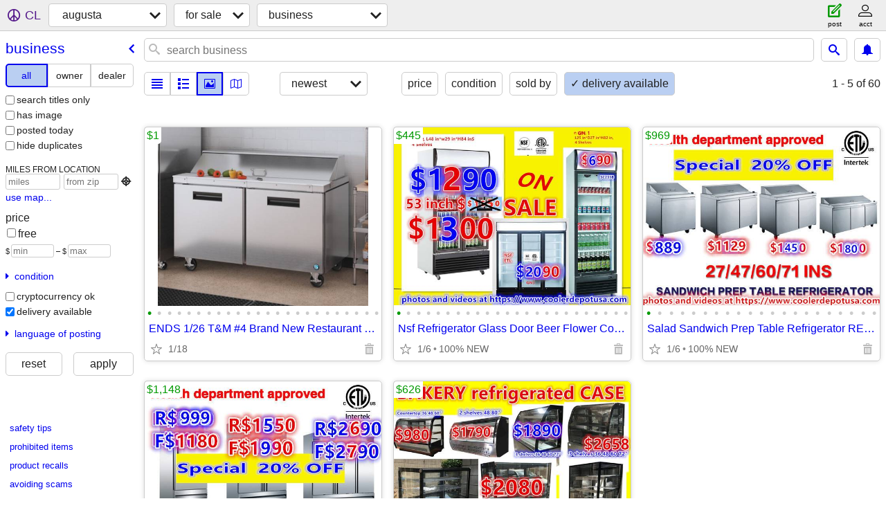

--- FILE ---
content_type: text/html; charset=utf-8
request_url: https://augusta.craigslist.org/search/bfa?delivery_available=1
body_size: 4785
content:
<!DOCTYPE html>
<html>
<head>
    
	<meta charset="UTF-8">
	<meta http-equiv="X-UA-Compatible" content="IE=Edge">
	<meta name="viewport" content="width=device-width,initial-scale=1">
	<meta property="og:site_name" content="craigslist">
	<meta name="twitter:card" content="preview">
	<meta property="og:title" content="augusta business for sale - craigslist">
	<meta name="description" content="augusta business for sale - craigslist">
	<meta property="og:description" content="augusta business for sale - craigslist">
	<meta property="og:url" content="https://augusta.craigslist.org/search/bfa">
	<title>augusta business for sale - craigslist</title>
	<link rel="canonical" href="https://augusta.craigslist.org/search/bfa">
	<link rel="alternate" href="https://augusta.craigslist.org/search/bfa" hreflang="x-default">



    <link rel="icon" href="/favicon.ico" id="favicon" />

<script type="application/ld+json" id="ld_searchpage_data" >
    {"breadcrumb":{"@context":"https://schema.org","@type":"BreadcrumbList","itemListElement":[{"@type":"ListItem","item":"https://augusta.craigslist.org","position":1,"name":"augusta.craigslist.org"},{"item":"https://augusta.craigslist.org/search/sss","@type":"ListItem","position":2,"name":"for sale"},{"@type":"ListItem","item":"https://augusta.craigslist.org/search/bfa","name":"business","position":3}]},"@context":"https://schema.org","description":"Business For Sale in Augusta, GA","@type":"SearchResultsPage"}
</script>


<script type="application/ld+json" id="ld_searchpage_results" >
    {"@context":"https://schema.org","@type":"ItemList","itemListElement":[{"item":{"name":"ENDS 1/26 T&M #4 Brand New Restaurant Equipment & Smallwares Auction","description":"","@type":"Product","image":["https://images.craigslist.org/00t0t_cpqOBLyGrvm_0jm0go_600x450.jpg","https://images.craigslist.org/00O0O_gjnX8fKr8QK_0jm0qy_600x450.jpg","https://images.craigslist.org/00V0V_jQSQjC4Oa5h_0jm0xU_600x450.jpg","https://images.craigslist.org/00K0K_cLQa341Yn75_0jm0kp_600x450.jpg","https://images.craigslist.org/00f0f_db8c4tpuyHk_0jm0ik_600x450.jpg","https://images.craigslist.org/00303_g91ORAQBEfK_0jm0el_600x450.jpg","https://images.craigslist.org/00G0G_ks5cDNlXqd0_0jm0bM_600x450.jpg","https://images.craigslist.org/00000_1aLDiU7mtk4_0jm09E_600x450.jpg","https://images.craigslist.org/00G0G_hYR87S03Y7v_0jm0gP_600x450.jpg","https://images.craigslist.org/00z0z_6HIxde3mjyy_0jm0ew_600x450.jpg","https://images.craigslist.org/00P0P_fOL6JPlI0yu_0jm0bW_600x450.jpg","https://images.craigslist.org/00R0R_faaS4MBnYbS_0jm0g4_600x450.jpg","https://images.craigslist.org/00v0v_8qOElMTFYMd_0jm0ef_600x450.jpg","https://images.craigslist.org/00z0z_1zL1wl6AVvu_0jm08w_600x450.jpg","https://images.craigslist.org/00G0G_kH3PHhrhQtP_0jm0gq_600x450.jpg","https://images.craigslist.org/00E0E_1WaJhBQe2Je_0jm0ew_600x450.jpg","https://images.craigslist.org/00H0H_29JPn8TJqyD_0jm0pO_600x450.jpg","https://images.craigslist.org/00G0G_fHCBwjTO8kL_0jm0ew_600x450.jpg","https://images.craigslist.org/00J0J_d4MzBz2Aubn_0jm0ew_600x450.jpg","https://images.craigslist.org/00O0O_4xVX1zPaB5x_0jm0ew_600x450.jpg","https://images.craigslist.org/00o0o_856REsTcNSG_0jm0ew_600x450.jpg","https://images.craigslist.org/00a0a_2j8uSJvXLR7_0jm0ew_600x450.jpg","https://images.craigslist.org/00A0A_cvteMPTaRjY_0jm0e0_600x450.jpg","https://images.craigslist.org/00s0s_eNFfsic6UOx_0jm0iA_600x450.jpg"],"offers":{"@type":"Offer","priceCurrency":"USD","availableAtOrFrom":{"address":{"postalCode":"","streetAddress":"","addressCountry":"","addressRegion":"TX","addressLocality":"Tyler","@type":"PostalAddress"},"@type":"Place","geo":{"latitude":32.3077986188189,"@type":"GeoCoordinates","longitude":-95.39559931216}},"price":"1.00"},"@context":"http://schema.org"},"@type":"ListItem","position":"0"},{"position":"1","item":{"name":"Nsf Refrigerator Glass Door Beer Flower Cooler refrigerators RESTAURAN","image":["https://images.craigslist.org/00E0E_5nt1jlRG8mW_0gw0co_600x450.jpg","https://images.craigslist.org/01414_7crF93QpC6G_0ew0aT_600x450.jpg","https://images.craigslist.org/00n0n_kPyOPmx5zix_0ew0aT_600x450.jpg","https://images.craigslist.org/00b0b_gZkH5Fg5gNz_0ew0aT_600x450.jpg","https://images.craigslist.org/01313_7WAX7Qcpahd_0ew0aT_600x450.jpg","https://images.craigslist.org/00p0p_gIURybTNLGQ_0ew0aT_600x450.jpg","https://images.craigslist.org/00C0C_aphq67vpXyE_0gw0co_600x450.jpg","https://images.craigslist.org/00A0A_4GXcG84QrDc_09G07g_600x450.jpg","https://images.craigslist.org/00u0u_dIQgFZ7LA6z_0gw0co_600x450.jpg","https://images.craigslist.org/00s0s_6hLOgrpjnpj_0gw0co_600x450.jpg","https://images.craigslist.org/00j0j_gfPsO9L8Pi0_0gw0co_600x450.jpg","https://images.craigslist.org/00000_f1pqcDUuwkI_09G07g_600x450.jpg","https://images.craigslist.org/00S0S_8hpjojj2tZf_0gw0co_600x450.jpg","https://images.craigslist.org/00707_3br7H6SlwCq_0gw0co_600x450.jpg","https://images.craigslist.org/00b0b_4tJBVaqLbpe_0gw0co_600x450.jpg","https://images.craigslist.org/01313_21jKuUi3zHm_0gw0co_600x450.jpg","https://images.craigslist.org/00808_5AB5NNJ9e6T_0gw0co_600x450.jpg","https://images.craigslist.org/00505_lFgUT558Ece_0gw0co_600x450.jpg","https://images.craigslist.org/00u0u_dIQgFZ7LA6z_0gw0co_600x450.jpg","https://images.craigslist.org/00r0r_7PsllNPgs6Y_0gw0co_600x450.jpg","https://images.craigslist.org/01111_8ypYMk6vU0e_0gw0co_600x450.jpg","https://images.craigslist.org/00j0j_bCH7Wlt3UTb_0gw0co_600x450.jpg","https://images.craigslist.org/00D0D_4Z2RLELwgdk_0gw0co_600x450.jpg","https://images.craigslist.org/00m0m_gi4PTMGINm_0gw0co_600x450.jpg"],"@type":"Product","description":"","@context":"http://schema.org","offers":{"priceCurrency":"USD","@type":"Offer","price":"445.00","availableAtOrFrom":{"geo":{"latitude":25.9894011091193,"@type":"GeoCoordinates","longitude":-80.2152991090321},"address":{"addressRegion":"FL","addressLocality":"Hollywood","addressCountry":"","@type":"PostalAddress","postalCode":"","streetAddress":""},"@type":"Place"}}},"@type":"ListItem"},{"@type":"ListItem","item":{"name":"Salad Sandwich Prep Table Refrigerator RESTAURANT EQUIPMENT","description":"","image":["https://images.craigslist.org/00I0I_3THn7gqKD5Q_09G07g_600x450.jpg","https://images.craigslist.org/00606_1I9ceDItBo5_0bi08t_600x450.jpg","https://images.craigslist.org/00u0u_gvxvU7GkoaJ_0bi08t_600x450.jpg","https://images.craigslist.org/01111_fn6r5hDDjFP_0bi08t_600x450.jpg","https://images.craigslist.org/00606_1I9ceDItBo5_0bi08t_600x450.jpg","https://images.craigslist.org/00x0x_7FDyagPkJZF_0bi08t_600x450.jpg","https://images.craigslist.org/00k0k_1HxFqLssVSf_0bi08t_600x450.jpg","https://images.craigslist.org/00h0h_17bXuypPLqC_0ew0aT_600x450.jpg","https://images.craigslist.org/00G0G_2APXp4WDkG2_0cU09G_600x450.jpg","https://images.craigslist.org/00j0j_9j4KBJh0HUz_0cU09G_600x450.jpg","https://images.craigslist.org/00p0p_kPxHjLI9Gz_0gw0co_600x450.jpg","https://images.craigslist.org/00t0t_9K53VXX81Nq_0gw0co_600x450.jpg","https://images.craigslist.org/00202_8Uvkfj1YVWg_0gw0co_600x450.jpg","https://images.craigslist.org/00909_cw8RdbVAp3s_0gw0co_600x450.jpg","https://images.craigslist.org/00b0b_4tJBVaqLbpe_0gw0co_600x450.jpg","https://images.craigslist.org/00e0e_ez9HdDpPSM4_0gw0co_600x450.jpg","https://images.craigslist.org/00808_5AB5NNJ9e6T_0gw0co_600x450.jpg","https://images.craigslist.org/00p0p_l5AviKQ28Fu_0gw0co_600x450.jpg","https://images.craigslist.org/00m0m_2b1I5Zz1IHE_0gw0co_600x450.jpg","https://images.craigslist.org/00U0U_k1M1zzcjvRe_0gw0co_600x450.jpg","https://images.craigslist.org/00r0r_7PsllNPgs6Y_0gw0co_600x450.jpg"],"@type":"Product","offers":{"availableAtOrFrom":{"geo":{"longitude":-80.2152991090321,"latitude":25.9894011091193,"@type":"GeoCoordinates"},"address":{"streetAddress":"","postalCode":"","addressLocality":"Hollywood","addressRegion":"FL","addressCountry":"","@type":"PostalAddress"},"@type":"Place"},"price":"969.00","priceCurrency":"USD","@type":"Offer"},"@context":"http://schema.org"},"position":"2"},{"@type":"ListItem","item":{"name":"Commercial Reach In Freezer Refrigerator Refrigerated Cooler RESTAURAN","description":"","image":["https://images.craigslist.org/00J0J_iUXh64YkgOU_09G07g_600x450.jpg","https://images.craigslist.org/00a0a_eZTwBH9RPYj_0bi08t_600x450.jpg","https://images.craigslist.org/01212_gpc8ewdUgNI_0bi08t_600x450.jpg","https://images.craigslist.org/00Y0Y_h9xfvRgtlML_0bi08t_600x450.jpg","https://images.craigslist.org/00606_6qilzhhNL7h_0bi08t_600x450.jpg","https://images.craigslist.org/00s0s_9TDLajKj9dB_0bi08t_600x450.jpg","https://images.craigslist.org/00e0e_dqAYmN6zAom_0cU09G_600x450.jpg","https://images.craigslist.org/01212_gWXL2DijfpP_0cU09G_600x450.jpg","https://images.craigslist.org/00Y0Y_f6Xd9YQqWBv_0gw0co_600x450.jpg","https://images.craigslist.org/00O0O_cDentjC2OGw_0gw0co_600x450.jpg","https://images.craigslist.org/00u0u_dIQgFZ7LA6z_0gw0co_600x450.jpg","https://images.craigslist.org/00m0m_gi4PTMGINm_0gw0co_600x450.jpg","https://images.craigslist.org/00505_lFgUT558Ece_0gw0co_600x450.jpg","https://images.craigslist.org/00u0u_dIQgFZ7LA6z_0gw0co_600x450.jpg","https://images.craigslist.org/01111_8ypYMk6vU0e_0gw0co_600x450.jpg","https://images.craigslist.org/00j0j_bCH7Wlt3UTb_0gw0co_600x450.jpg","https://images.craigslist.org/00D0D_4Z2RLELwgdk_0gw0co_600x450.jpg","https://images.craigslist.org/00m0m_gi4PTMGINm_0gw0co_600x450.jpg","https://images.craigslist.org/00C0C_aphq67vpXyE_0gw0co_600x450.jpg","https://images.craigslist.org/00A0A_4GXcG84QrDc_09G07g_600x450.jpg","https://images.craigslist.org/00u0u_dIQgFZ7LA6z_0gw0co_600x450.jpg","https://images.craigslist.org/00s0s_6hLOgrpjnpj_0gw0co_600x450.jpg","https://images.craigslist.org/00j0j_gfPsO9L8Pi0_0gw0co_600x450.jpg","https://images.craigslist.org/00R0R_iz1gdAiY8ls_0gw0co_600x450.jpg"],"@type":"Product","@context":"http://schema.org","offers":{"availableAtOrFrom":{"@type":"Place","address":{"@type":"PostalAddress","addressLocality":"Hollywood","addressRegion":"FL","addressCountry":"","postalCode":"","streetAddress":""},"geo":{"longitude":-80.2152991090321,"latitude":25.9894011091193,"@type":"GeoCoordinates"}},"price":"1148.00","priceCurrency":"USD","@type":"Offer"}},"position":"3"},{"position":"4","item":{"name":"SHOW BAKERY PASTRY DELI CASE REFRIGERATOR refrigerated RESTAURANT EQUI","image":["https://images.craigslist.org/00404_f7RFtVi2Wvv_0gw0co_600x450.jpg","https://images.craigslist.org/00202_gaohMSXG3do_0pO0jm_600x450.jpg","https://images.craigslist.org/01111_2fjRMJktJd5_0cd09F_600x450.jpg","https://images.craigslist.org/00Y0Y_5q2rwOI0KWm_0fs0bI_600x450.jpg","https://images.craigslist.org/00r0r_dzWcpgRX9qp_0ew0aT_600x450.jpg","https://images.craigslist.org/00Y0Y_6yrn5uSaziw_09q079_600x450.jpg","https://images.craigslist.org/00H0H_6rmTlY21hHp_0bi08t_600x450.jpg","https://images.craigslist.org/00404_8DmFS4RFoFw_0pO0jm_600x450.jpg","https://images.craigslist.org/00e0e_4u4u7oVPPgd_0ew0aT_600x450.jpg","https://images.craigslist.org/00z0z_kaecucHui7z_0ew0aT_600x450.jpg","https://images.craigslist.org/00M0M_cm9h0SY3iUQ_0pO0jm_600x450.jpg","https://images.craigslist.org/00x0x_6RJUlaPWJn7_0gw0co_600x450.jpg","https://images.craigslist.org/00t0t_9K53VXX81Nq_0gw0co_600x450.jpg","https://images.craigslist.org/00n0n_fnkl2qh4sS4_0gw0co_600x450.jpg","https://images.craigslist.org/00z0z_9IZoxiLIXLr_0gw0co_600x450.jpg","https://images.craigslist.org/00000_f1pqcDUuwkI_09G07g_600x450.jpg","https://images.craigslist.org/01616_8rEDhw5XuXV_09G07g_600x450.jpg","https://images.craigslist.org/00y0y_fjdRlB7mP0b_0gw0co_600x450.jpg","https://images.craigslist.org/00p0p_kPxHjLI9Gz_0gw0co_600x450.jpg","https://images.craigslist.org/00202_8Uvkfj1YVWg_0gw0co_600x450.jpg","https://images.craigslist.org/00909_cw8RdbVAp3s_0gw0co_600x450.jpg","https://images.craigslist.org/00b0b_4tJBVaqLbpe_0gw0co_600x450.jpg","https://images.craigslist.org/00e0e_ez9HdDpPSM4_0gw0co_600x450.jpg"],"@type":"Product","description":"","@context":"http://schema.org","offers":{"price":"626.00","availableAtOrFrom":{"address":{"postalCode":"","streetAddress":"","@type":"PostalAddress","addressLocality":"Hollywood","addressRegion":"FL","addressCountry":""},"@type":"Place","geo":{"@type":"GeoCoordinates","latitude":25.9894011091193,"longitude":-80.2152991090321}},"@type":"Offer","priceCurrency":"USD"}},"@type":"ListItem"}]}
</script>

    <style>
        body {
            font-family: sans-serif;
        }

        #no-js {
            position: fixed;
            z-index: 100000;
            top: 0;
            bottom: 0;
            left: 0;
            right: 0;
            overflow:auto;
            margin: 0;
            background: transparent;
        }

        #no-js h1 {
            margin: 0;
            padding: .5em;
            color: #00E;
            background-color: #cccccc;
        }

        #no-js  p {
            margin: 1em;
        }

        .no-js header,
        .no-js form,
        .no-js .tsb,
        .unsupported-browser header,
        .unsupported-browser form,
        .unsupported-browser .tsb {
            display: none;
        }

        #curtain {
            display: none;
            position: fixed;
            z-index: 9000;
            top: 0;
            bottom: 0;
            left: 0;
            right: 0;
            margin: 0;
            padding: 0;
            border: 0;
            background: transparent;
        }

        .show-curtain #curtain {
            display: block;
        }

        #curtain .cover,
        #curtain .content {
            position: absolute;
            display: block;
            top: 0;
            bottom: 0;
            left: 0;
            right: 0;
            margin: 0;
            padding: 0;
            border: 0;
        }

        #curtain .cover {
            z-index: 1;
            background-color: white;
        }

        .show-curtain #curtain .cover {
            opacity: 0.7;
        }

        .show-curtain.clear #curtain .cover {
            opacity: 0;
        }

        .show-curtain.opaque #curtain .cover {
            opacity: 1;
        }

        #curtain .content {
            z-index: 2;
            background: transparent;
            color: #00E;

            display: flex;
            flex-direction: column;
            justify-content: center;
            align-items: center;
        }

        .unrecoverable #curtain .content,
        .unsupported-browser #curtain .content {
            display: block;
            align-items: start;
        }

        #curtain h1 {
            margin: 0;
            padding: .5em;
            background-color: #cccccc;
        }

        #curtain  p {
            margin: 1em;
            color: black;
        }

        .pacify #curtain .icom-:after {
            content: "\eb23";
        }

        #curtain .text {
            display: none;
        }

        .loading #curtain .text.loading,
        .reading #curtain .text.reading,
        .writing #curtain .text.writing,
        .saving #curtain .text.saving,
        .searching #curtain .text.searching,
        .unrecoverable #curtain .text.unrecoverable,
        .message #curtain .text.message {
            display: block;
        }

        .unrecoverable #curtain .text.unrecoverable {
        }

        @keyframes rotate {
            from {
                transform: rotate(0deg);
            }
            to {
                transform: rotate(359deg);
            }
        }

        .pacify #curtain .icom- {
            font-size: 3em;
            animation: rotate 2s infinite linear;
        }
    </style>

    <style>
        body {
            margin: 0;
            border: 0;
            padding: 0;
        }

        ol.cl-static-search-results, .cl-static-header {
            display:none;
        }

        .no-js ol.cl-static-search-results, .no-js .cl-static-header {
            display:block;
        }
    </style>


</head>

<body  class="no-js"  >



    <div class="cl-content">
        <main>
        </main>
    </div>

    <div id="curtain">
        <div class="cover"></div>
        <div class="content">
            <div class="icom-"></div>
            <div class="text loading">loading</div>
            <div class="text reading">reading</div>
            <div class="text writing">writing</div>
            <div class="text saving">saving</div>
            <div class="text searching">searching</div>
            <div id="curtainText" class="text message"></div>
            <div class="text unrecoverable">
                 <p><a id="cl-unrecoverable-hard-refresh" href="#" onclick="location.reload(true);">refresh the page.</a></p>
             </div>
         </div>
    </div>



    <script>
        (function() {
            try {
                window.onpageshow = function(event) {
                    if (event.persisted && cl.upTime()>1000 && /iPhone/.test(navigator.userAgent)) {
                        window.location.reload();
                    }
                };

                window.addEventListener('DOMContentLoaded', function() {
                    document.body.classList.remove('no-js');
                });
                document.body.classList.remove('no-js');
            } catch(e) {
                console.log(e);
            }
        })();
    </script>

    
     
     <script src="https://www.craigslist.org/static/www/d58afecda5261cb9fcb91b2d144412254d004485.js" crossorigin="anonymous"></script>
     <script>
         window.cl.init(
             'https://www.craigslist.org/static/www/',
             '',
             'www',
             'search',
             {
'defaultLocale': "en_US",
'initialCategoryAbbr': "bfa",
'location': {"city":"Augusta","lat":33.472,"region":"GA","url":"augusta.craigslist.org","radius":3.7,"areaId":256,"country":"US","postal":"30912","lon":-81.986},
'seoLinks': 0
},
             0
         );
     </script>
     

    
    <iframe id="cl-local-storage" src="https://www.craigslist.org/static/www/localStorage-092e9f9e2f09450529e744902aa7cdb3a5cc868d.html" style="display:none;"></iframe>
    


    <script>
        window.cl.specialCurtainMessages = {
            unsupportedBrowser: [
                "We've detected you are using a browser that is missing critical features.",
                "Please visit craigslist from a modern browser."
            ],
            unrecoverableError: [
                "There was an error loading the page."
            ]
        };
    </script>
    <div class="cl-static-header">
        <a href="/">craigslist</a>
            <h1>Business For Sale in Augusta, GA</h1>
    </div>

    <ol class="cl-static-search-results">
        <li class="cl-static-hub-links">
            <div>see also</div>
        </li>
        <li class="cl-static-search-result" title="ENDS 1/26 T&amp;M #4 Brand New Restaurant Equipment &amp; Smallwares Auction">
            <a href="https://augusta.craigslist.org/bfd/d/tyler-ends-26-tm-brand-new-restaurant/7909444468.html">
                <div class="title">ENDS 1/26 T&amp;M #4 Brand New Restaurant Equipment &amp; Smallwares Auction</div>

                <div class="details">
                    <div class="price">$1</div>
                </div>
            </a>
        </li>
        <li class="cl-static-search-result" title="Nsf Refrigerator Glass Door Beer Flower Cooler refrigerators RESTAURAN">
            <a href="https://augusta.craigslist.org/bfd/d/hollywood-nsf-refrigerator-glass-door/7906913794.html">
                <div class="title">Nsf Refrigerator Glass Door Beer Flower Cooler refrigerators RESTAURAN</div>

                <div class="details">
                    <div class="price">$445</div>
                    <div class="location">
                        100% NEW
                    </div>
                </div>
            </a>
        </li>
        <li class="cl-static-search-result" title="Salad Sandwich Prep Table Refrigerator RESTAURANT EQUIPMENT">
            <a href="https://augusta.craigslist.org/bfd/d/hollywood-salad-sandwich-prep-table/7906912000.html">
                <div class="title">Salad Sandwich Prep Table Refrigerator RESTAURANT EQUIPMENT</div>

                <div class="details">
                    <div class="price">$969</div>
                    <div class="location">
                        100% NEW
                    </div>
                </div>
            </a>
        </li>
        <li class="cl-static-search-result" title="Commercial Reach In Freezer Refrigerator Refrigerated Cooler RESTAURAN">
            <a href="https://augusta.craigslist.org/bfd/d/hollywood-commercial-reach-in-freezer/7906909638.html">
                <div class="title">Commercial Reach In Freezer Refrigerator Refrigerated Cooler RESTAURAN</div>

                <div class="details">
                    <div class="price">$1,148</div>
                    <div class="location">
                        100% NEW
                    </div>
                </div>
            </a>
        </li>
        <li class="cl-static-search-result" title="SHOW BAKERY PASTRY DELI CASE REFRIGERATOR refrigerated RESTAURANT EQUI">
            <a href="https://augusta.craigslist.org/bfd/d/hollywood-show-bakery-pastry-deli-case/7906907405.html">
                <div class="title">SHOW BAKERY PASTRY DELI CASE REFRIGERATOR refrigerated RESTAURANT EQUI</div>

                <div class="details">
                    <div class="price">$626</div>
                    <div class="location">
                        100% NEW
                    </div>
                </div>
            </a>
        </li>
    </ol>
</body>
</html>


--- FILE ---
content_type: text/json; charset=UTF-8
request_url: https://augusta.craigslist.org/search/field/price?cl_url=https%3A%2F%2Faugusta.craigslist.org%2Fsearch%2Fbfa%3Fdelivery_available%3D1
body_size: 71
content:
{"data":{"error":"","values":[1,445,626,969,1148]}}